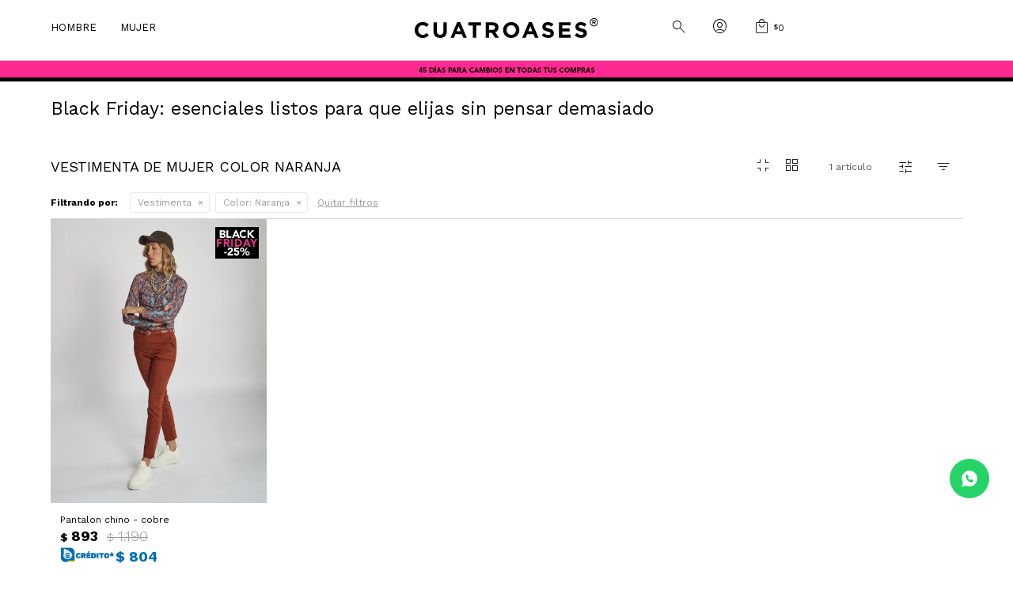

--- FILE ---
content_type: text/html; charset=utf-8
request_url: https://cuatroases.com.uy/mujer/vestimenta?color=naranja
body_size: 10249
content:
 <!DOCTYPE html> <html lang="es" class="no-js"> <head itemscope itemtype="http://schema.org/WebSite"> <meta charset="utf-8" /> <script> const GOOGLE_MAPS_CHANNEL_ID = '37'; </script> <link rel='preconnect' href='https://f.fcdn.app' /> <link rel='preconnect' href='https://fonts.googleapis.com' /> <link rel='preconnect' href='https://www.facebook.com' /> <link rel='preconnect' href='https://www.google-analytics.com' /> <link rel="dns-prefetch" href="https://cdnjs.cloudflare.com" /> <title itemprop='name'>Vestimenta de Mujer Color Naranja — Cuatroases</title> <meta name="description" content="" /> <meta name="keywords" content="Vestimenta,Camisas,Remeras y T-shirts,Bermudas,Shorts de baño,Camisas y Blusas,Pantalones,Jeans,Buzos,Camperas,Sacos,Trajes,Abrigos y Chaquetas,Tejidos,T-shirts y Tops,Vestidos, Monos y Faldas,Sport relax,Abrigos,Shorts" /> <link itemprop="url" rel="canonical" href="https://cuatroases.com.uy/mujer/vestimenta?color=naranja" /> <meta property="og:title" content="Vestimenta de Mujer Color Naranja — Cuatroases" /><meta property="og:description" content="" /><meta property="og:type" content="website" /><meta property="og:image" content="https://cuatroases.com.uy/public/web/img/logo-og.png"/><meta property="og:url" content="https://cuatroases.com.uy/mujer/vestimenta?color=naranja" /><meta property="og:site_name" content="Cuatroases" /> <meta name='twitter:description' content='' /> <meta name='twitter:image' content='https://cuatroases.com.uy/public/web/img/logo-og.png' /> <meta name='twitter:url' content='https://cuatroases.com.uy/mujer/vestimenta?color=naranja' /> <meta name='twitter:card' content='summary' /> <meta name='twitter:title' content='Vestimenta de Mujer Color Naranja — Cuatroases' /> <script>document.getElementsByTagName('html')[0].setAttribute('class', 'js ' + ('ontouchstart' in window || navigator.msMaxTouchPoints ? 'is-touch' : 'no-touch'));</script> <script> var FN_TC = { M1 : 39.75, M2 : 1 }; </script> <script>window.dataLayer = window.dataLayer || [];var _tmData = {"fbPixel":"","hotJar":"","zopimId":"","app":"web"};</script> <script>(function(w,d,s,l,i){w[l]=w[l]||[];w[l].push({'gtm.start': new Date().getTime(),event:'gtm.js'});var f=d.getElementsByTagName(s)[0], j=d.createElement(s),dl=l!='dataLayer'?'&l='+l:'';j.setAttribute('defer', 'defer');j.src= 'https://www.googletagmanager.com/gtm.js?id='+i+dl;f.parentNode.insertBefore(j,f); })(window,document,'script','dataLayer','GTM-W439B5X4');</script> <meta id='viewportMetaTag' name="viewport" content="width=device-width, initial-scale=1.0, maximum-scale=1,user-scalable=no"> <link rel="shortcut icon" href="https://f.fcdn.app/assets/commerce/cuatroases.com.uy/14c9_36c0/public/web/favicon.ico" /> <link rel="apple-itouch-icon" href="https://f.fcdn.app/assets/commerce/cuatroases.com.uy/7c3e_e3b5/public/web/favicon.png" /> <!--<link rel="stylesheet" href="https://use.typekit.net/eeh4qyx.css">--> <!--<link rel="preconnect" href="https://fonts.googleapis.com">--> <!--<link rel="preconnect" href="https://fonts.gstatic.com" crossorigin>--> <!--<link href="https://fonts.googleapis.com/css2?family=Heebo:wght@200;300;400;600;700&display=swap" rel="stylesheet">--> <link rel="preconnect" href="https://fonts.googleapis.com"> <link rel="preconnect" href="https://fonts.gstatic.com" crossorigin> <link href="https://fonts.googleapis.com/css2?family=Work+Sans:ital,wght@0,100..900;1,100..900&display=swap" rel="stylesheet">  <link rel="stylesheet" href="https://fonts.googleapis.com/css2?family=Material+Symbols+Outlined:opsz,wght,FILL,GRAD@20,200,0,-25" /> <link href="https://f.fcdn.app/assets/commerce/cuatroases.com.uy/0000_c8c6/s.0001764342363.css" rel="stylesheet"/> <script src="https://f.fcdn.app/assets/commerce/cuatroases.com.uy/0000_c8c6/s.0001764342363.js"></script> <!--[if lt IE 9]> <script type="text/javascript" src="https://cdnjs.cloudflare.com/ajax/libs/html5shiv/3.7.3/html5shiv.js"></script> <![endif]--> <link rel="manifest" href="https://f.fcdn.app/assets/manifest.json" /> </head> <body id='pgCatalogo' class='headerMenuBasic headerSubMenuFullPageWidth footer1 buscadorSlideTop compraSlide compraRight filtrosSlide filtrosRight fichaMobileFixedActions rowMargin0 borderRadius0 pc-mujer items4'> <noscript><iframe src="https://www.googletagmanager.com/ns.html?id=GTM-W439B5X4" height="0" width="0" style="display:none;visibility:hidden"></iframe></noscript>  <script type="text/javascript"> (function(c,l,a,r,i,t,y){ c[a]=c[a]||function(){(c[a].q=c[a].q||[]).push(arguments)}; t=l.createElement(r);t.async=1;t.src="https://www.clarity.ms/tag/"+i; y=l.getElementsByTagName(r)[0];y.parentNode.insertBefore(t,y); })(window, document, "clarity", "script", "rn17gt4j9z"); </script>  <div class="overlay"> <div class="add"> <span class="qty">1</span> <span class="txt">producto ha sido agregado al carrito</span> <span class="ico iconAdded"> <span class="material-symbols-outlined">add_task</span> </span> </div> </div> <script> (function (d, s, id) { var js, fjs = d.getElementsByTagName(s)[0]; if (d.getElementById(id)) return; js = d.createElement(s); js.id = id; js.setAttribute('defer', 'defer'); /* */ js.src = 'https://connect.facebook.net/es_LA/sdk/xfbml.js#xfbml=1&version=v3.0&autoLogAppEvents=1'; /* */ fjs.parentNode.insertBefore(js, fjs); }(document, 'script', 'facebook-jssdk')); </script> <script> window.fbAsyncInit = function () { FB.init({ appId: '1292806438736269', autoLogAppEvents: true, xfbml: true, version: 'v3.0' }); }; var FBLogin = new (function () { var $frmLogin = null; var reRequest = false; var setMensajeError = function (msj) { var $frm = getFrmLogin(); if ($frm != null) { var $divMsj = $('.msg.err:first', $frm); if ($divMsj.length == 0) { $divMsj = $('<div class="msg err"><p></p></div>'); $divMsj.insertBefore($('.fld-grp:first', $frm)); } $('p:first', $divMsj).text(msj); } }; var getFrmLogin = function () { if ($frmLogin == null) { $frmLogin = $('#frmLogin'); if ($frmLogin.length == 0) { $frmLogin = null; } } return $frmLogin; }; var login = function () { var opt = { scope: 'public_profile,email' }; if (reRequest === true) { opt.auth_type = 'rerequest'; } FB.login(function (response) { if (response.status === 'connected') { $.ajax({ url: 'https://cuatroases.com.uy/ajax?service=login-fb', data: { tk: response.authResponse.accessToken }, dataType: 'json', success: function (json) { if (json.logged == true) { location.href = location.href.replace(/#.*/, ''); } else if (json.scope != undefined) { setMensajeError(json.msj); if (reRequest == false) { reRequest = true; login(); } } } }); } }, opt); }; this.login = function () { login(); }; $(function () { $('body:first').on('click', '.btnLoginFacebook', function (e) { e.preventDefault(); try { FBLogin.login(); } catch (e) { } }); }); })(); </script> <div id="pre"> <div id="wrapper"> <header id="header" role="banner"> <div class="cnt"> <div data-fn="fnSwiperHomeSlider" class="nav navTop" data-breakpoints-slides='[1,1,1]' data-breakpoints-spacing='[0,0,0]' data-autoplay='true'> </div> <div id="logo"><a href="/"><img src="https://f.fcdn.app/assets/commerce/cuatroases.com.uy/eb2b_6913/public/web/img/logo.svg" alt="Cuatroases" /></a></div> <nav id="menu" data-fn="fnMainMenu"> <ul class="lst main"> <li class="it hombre hombre fn-desktopOnly"> <a target="_self" href="https://cuatroases.com.uy/hombre" class="tit">Hombre</a> <div class="subMenu"> <div class="cnt"> <ul> <li class="hdr vestimenta"><a target="_self" href="https://cuatroases.com.uy/hombre/vestimenta" class="tit">Vestimenta</a></li> <ul> <li><a href="https://cuatroases.com.uy/hombre/vestimenta/camisas" target="_self">Camisas</a></li> </ul> <ul> <li><a href="https://cuatroases.com.uy/hombre/vestimenta/remeras-y-t-shirts" target="_self">Remeras y T-shirts</a></li> </ul> <ul> <li><a href="https://cuatroases.com.uy/hombre/vestimenta/bermudas" target="_self">Bermudas</a></li> </ul> <ul> <li><a href="https://cuatroases.com.uy/hombre/vestimenta/shorts-de-bano" target="_self">Shorts de baño</a></li> </ul> <ul> <li><a href="https://cuatroases.com.uy/hombre/vestimenta/pantalones" target="_self">Pantalones</a></li> </ul> <ul> <li><a href="https://cuatroases.com.uy/hombre/vestimenta/jeans" target="_self">Jeans</a></li> </ul> <ul> <li><a href="https://cuatroases.com.uy/hombre/vestimenta/camperas" target="_self">Camperas</a></li> </ul> <ul> <li><a href="https://cuatroases.com.uy/hombre/vestimenta/sacos" target="_self">Sacos</a></li> </ul> <ul> <li><a href="https://cuatroases.com.uy/hombre/vestimenta/trajes" target="_self">Trajes</a></li> </ul> <ul> <li><a href="https://cuatroases.com.uy/hombre/vestimenta/shorts" target="_self">Shorts</a></li> </ul> </ul> <ul> <li class="hdr accesorios"><a target="_self" href="https://cuatroases.com.uy/hombre/accesorios" class="tit">Accesorios</a></li> <ul> <li><a href="https://cuatroases.com.uy/hombre/accesorios/medias" target="_self">Medias</a></li> </ul> </ul> <ul> <li class="hdr calzado"><a target="_self" href="https://cuatroases.com.uy/hombre/calzado" class="tit">Calzado</a></li> </ul> </div> </div> </li> <li class="it mujer mujer fn-desktopOnly"> <a target="_self" href="https://cuatroases.com.uy/mujer" class="tit">Mujer</a> <div class="subMenu"> <div class="cnt"> <ul> <li class="hdr vestimenta"><a target="_self" href="https://cuatroases.com.uy/mujer/vestimenta" class="tit">Vestimenta</a></li> <ul> <li><a href="https://cuatroases.com.uy/mujer/vestimenta/camisas-y-blusas" target="_self">Camisas y Blusas</a></li> </ul> <ul> <li><a href="https://cuatroases.com.uy/mujer/vestimenta/pantalones" target="_self">Pantalones</a></li> </ul> <ul> <li><a href="https://cuatroases.com.uy/mujer/vestimenta/jeans" target="_self">Jeans</a></li> </ul> <ul> <li><a href="https://cuatroases.com.uy/mujer/vestimenta/abrigos-y-chaquetas" target="_self">Abrigos y Chaquetas</a></li> </ul> <ul> <li><a href="https://cuatroases.com.uy/mujer/vestimenta/vestidos-monos-y-faldas" target="_self">Vestidos, Monos y Faldas</a></li> </ul> <ul> <li><a href="https://cuatroases.com.uy/mujer/vestimenta/shorts" target="_self">Shorts</a></li> </ul> </ul> <ul> <li class="hdr calzado"><a target="_self" href="https://cuatroases.com.uy/mujer/calzado" class="tit">Calzado</a></li> </ul> </div> </div> </li> </ul> </nav> <div class="toolbox"> <div class="toolsItem frmBusqueda" data-version='1'> <button type="button" class="btnItem btnMostrarBuscador"> <span class="ico"></span> <span class="txt"></span> </button> <form action="/catalogo"> <div class="cnt"> <span class="btnCerrar"> <span class="ico"></span> <span class="txt"></span> </span> <label class="lbl"> <b>Buscar productos</b> <input maxlength="48" required="" autocomplete="off" type="search" name="q" placeholder="Buscar productos..." /> </label> <button class="btnBuscar" type="submit"> <span class="ico"></span> <span class="txt"></span> </button> </div> </form> </div> <div class="toolsItem accesoMiCuentaCnt" data-logged="off" data-version='1'> <a href="/mi-cuenta" class="btnItem btnMiCuenta"> <span class="ico"></span> <span class="txt"></span> <span class="usuario"> <span class="nombre"></span> <span class="apellido"></span> </span> </a> <div class="miCuentaMenu"> <ul class="lst"> <li class="it"><a href='/mi-cuenta/mis-datos' class="tit" >Mis datos</a></li> <li class="it"><a href='/mi-cuenta/direcciones' class="tit" >Mis direcciones</a></li> <li class="it"><a href='/mi-cuenta/compras' class="tit" >Mis compras</a></li> <li class="it"><a href='/mi-cuenta/wish-list' class="tit" >Wish List</a></li> <li class="it itSalir"><a href='/salir' class="tit" >Salir</a></li> </ul> </div> </div> <div id="miCompra" data-show="off" data-fn="fnMiCompra" class="toolsItem" data-version="1"> </div> </div> <a id="btnMainMenuMobile" href="javascript:mainMenuMobile.show();"><span class="ico">&#59421;</span><span class="txt">Menú</span></a> </div> </header> <!-- end:header --> <div data-id="1760" data-area="Top" class="banner"><picture><source media="(min-width: 1280px)" srcset="//f.fcdn.app/imgs/d10592/cuatroases.com.uy/cua/8435/webp/recursos/5868/1920x50/top1920.gif" width='1920' height='50' ><source media="(max-width: 1279px) and (min-width: 1024px)" srcset="//f.fcdn.app/imgs/7f07d5/cuatroases.com.uy/cua/f7c3/webp/recursos/5869/1280x50/top1280.gif" width='1280' height='50' ><source media="(max-width: 640px) AND (orientation: portrait)" srcset="//f.fcdn.app/imgs/cfafa4/cuatroases.com.uy/cua/8b26/webp/recursos/5871/640x70/top640.gif" width='640' height='70' ><source media="(max-width: 1023px)" srcset="//f.fcdn.app/imgs/e3ae93/cuatroases.com.uy/cua/33a6/webp/recursos/5870/1024x50/top1024.gif" width='1024' height='50' ><img src="//f.fcdn.app/imgs/d10592/cuatroases.com.uy/cua/8435/webp/recursos/5868/1920x50/top1920.gif" alt="CAMBIOS" width='1920' height='50' ></picture></div> <div id="central" data-catalogo="on" data-tit="Vestimenta de Mujer Color Naranja " data-url="https://cuatroases.com.uy/mujer/vestimenta?color=naranja" data-total="1" data-pc="mujer"> <div id="catalogoBannerListado"> <div data-id="1753" data-area="ListadoProductos" class="banner"><div class="link-container"> 	<div class="fen-html-content left p-relative p0"> <h2 class="fs3 df black mb10">Black Friday: esenciales listos para que elijas sin pensar demasiado</h2> <p class="fs6 df black mb10"></p> </div> </div></div> </div> <div class="colapsable" data-fn="fnRemoveEmptyRow"> <div class="contenido banners visible"> <div data-fn="fnSwiperBanners fnRemoveEmptyRow" class="sliderCategorias extra" data-breakpoints-slides='[4,8,12]' data-breakpoints-spacing='[10,10,10]' data-centerSlides='false'> </div> <div data-fn="fnSwiperBanners fnRemoveEmptyRow" class="medios row content extra" data-breakpoints-slides='[2,2,2]' data-breakpoints-spacing='[10,10,10]'> </div> </div> <button id="ver-extra-contenido" class="ver-extra open" data-fn="fnVerExtraBanners"></button> </div> <div id="wrapperFicha"></div> <div class='hdr'> <h1 class="tit" title="Vestimenta de Mujer Color Naranja">Vestimenta de Mujer Color Naranja</h1> <div class="tools"> <div class="grid-view" data-fn="fnGridView"> <span class="view v1"><span class="material-symbols-outlined">fullscreen_exit</span></span> <span class="view v2"><span class="material-symbols-outlined">grid_view</span></span> </div> <div class="tot"> 1 artículo </div> <span class="btn btn01 btnMostrarFiltros" title="Filtrar productos"></span> <div class="orden"><select name='ord' class="custom" id='cboOrdenCatalogo' data-pred="new" ><option value="new" selected="selected" >Recientes</option><option value="cat" >Categoría</option><option value="pra" >Menor precio</option><option value="prd" >Mayor precio</option></select></div> </div> </div> <div id="catalogoFiltrosSeleccionados"><strong class=tit>Filtrando por:</strong><a rel="nofollow" href="https://cuatroases.com.uy/mujer?color=naranja" title="Quitar" class="it" data-tipo="categoria">Vestimenta</a><a rel="nofollow" href="https://cuatroases.com.uy/mujer/vestimenta" title="Quitar" class="it" data-tipo="caracteristica"><span class="nom">Color:</span> Naranja</a><a rel="nofollow" href="https://cuatroases.com.uy/mujer" class="btnLimpiarFiltros">Quitar filtros</a></div> <section id="main" role="main"> <div id='catalogoProductos' class='articleList aListProductos ' data-tot='1' data-totAbs='1' data-cargarVariantes=''><div class='it rebajado descuento grp338' data-disp='1' data-codProd='15051069' data-codVar='cobre' data-im='//f.fcdn.app/imgs/a02b53/cuatroases.com.uy/cua/6e4f/webp/catalogo/15051069cobre0/40x40/pantalon-chino-cobre.jpg'><div class='cnt'><a class="img" href="https://cuatroases.com.uy/catalogo/pantalon-chino-cobre_15051069_cobre" title="Pantalon chino - cobre" data-fn="fnVideoCatalogo agregarCarritoListado fnWishlist"> <div class="logoMarca"></div> <div class="cocardas"><div class="ctm"><div class="ico promo promo96" data-id="96"><img loading='lazy' src='//f.fcdn.app/imgs/2fec72/cuatroases.com.uy/cua/d1e1/webp/promociones/3846/100-100/cocarda.png' alt='BLACK FRIDAY # 25% OFF' /><span class="por fn-hidden"><span class=int>24</span><span class=dec>95</span></span></div></div></div> <img loading='lazy' src='//f.fcdn.app/imgs/aaa206/cuatroases.com.uy/cua/2168/webp/catalogo/15051069cobre1/460x605/pantalon-chino-cobre.jpg' alt='Pantalon chino cobre' width='460' height='605' /> <span data-fn="fnLoadImg" data-src="//f.fcdn.app/imgs/8c7325/cuatroases.com.uy/cua/6e4f/webp/catalogo/15051069cobre2/460x605/pantalon-chino-cobre.jpg" data-alt="" data-w="460" data-h="605"></span> <!-- <span class="btnWishlist" data-fn="fnEditWishList" data-cod-producto="15051069" data-cod-variante="cobre"></span>--> <div class="vimeoCatalogo"></div> </a> <div class="info"> <div class="agregarCarrito"> <form> <div class="selectTalles"> <div class="placeholder"> <span>Agregar al carrito</span> </div> <div class="options"></div> </div> </form> <div class="msg"></div> </div> <a class="tit" href="https://cuatroases.com.uy/catalogo/pantalon-chino-cobre_15051069_cobre" title="Pantalon chino - cobre"><h2>Pantalon chino - cobre</h2></a> <div class="precios"> <strong class="precio venta"><span class="sim">$</span> <span class="monto">893</span></strong> <del class="precio lista"><span class="sim">$</span> <span class="monto">1.190</span></del> </div> <span class="porcRebaja"><span class="aux"><span class=int>24</span><span class=dec>95</span></span></span> <div class="descuentosMDP"><div class='desc_64'> <span class='img' title='10% EXTRA Tarjetas Credito BROU'><img loading='lazy' src='//f.fcdn.app/imgs/2335a7/cuatroases.com.uy/cua/509e/webp/descuentos/5867/0x0/cocarda-brou-credito-png.png' alt='10% EXTRA Tarjetas Credito BROU' /></span> <span class="precio"><span class="sim">$</span> <span class="monto">804</span></span></div></div> <!--<a class="btn btn01 btnComprar" rel="nofollow" href="https://cuatroases.com.uy/catalogo/pantalon-chino-cobre_15051069_cobre"><span></span></a>--> <div class="variantes"></div> <!--<div class="marca">Cuatroases</div>--> <!--<div class="desc">Pantalón chino elastizado.<br /> Detalles: tiro alto, con cinturón, dos bolsillos delanteros y dos bolsillos ojal en la parte posterior.<br /> Composición: 55% algodón, 42% poliester,3% elastano.<br /> Talle modelo: S</div>--> </div><input type="hidden" class="json" style="display:none" value="{&quot;sku&quot;:{&quot;fen&quot;:&quot;1:15051069:cobre:l:1&quot;,&quot;com&quot;:&quot;15051069:cobre:l&quot;},&quot;producto&quot;:{&quot;codigo&quot;:&quot;15051069&quot;,&quot;nombre&quot;:&quot;Pantalon chino&quot;,&quot;categoria&quot;:&quot;Vestimenta &gt; Pantalones&quot;,&quot;marca&quot;:&quot;Cuatroases&quot;},&quot;variante&quot;:{&quot;codigo&quot;:&quot;cobre&quot;,&quot;codigoCompleto&quot;:&quot;15051069cobre&quot;,&quot;nombre&quot;:&quot;cobre&quot;,&quot;nombreCompleto&quot;:&quot;Pantalon chino - cobre&quot;,&quot;img&quot;:{&quot;u&quot;:&quot;\/\/f.fcdn.app\/imgs\/33739c\/cuatroases.com.uy\/cua\/2168\/webp\/catalogo\/15051069cobre1\/1024-1024\/pantalon-chino-cobre.jpg&quot;},&quot;url&quot;:&quot;https:\/\/cuatroases.com.uy\/catalogo\/pantalon-chino-cobre_15051069_cobre&quot;,&quot;tieneStock&quot;:false,&quot;ordenVariante&quot;:&quot;999&quot;},&quot;nomPresentacion&quot;:&quot;L&quot;,&quot;nombre&quot;:&quot;Pantalon chino - cobre&quot;,&quot;nombreCompleto&quot;:&quot;Pantalon chino - cobre Talle L&quot;,&quot;precioMonto&quot;:893,&quot;moneda&quot;:{&quot;nom&quot;:&quot;M1&quot;,&quot;nro&quot;:858,&quot;cod&quot;:&quot;UYU&quot;,&quot;sim&quot;:&quot;$&quot;},&quot;sale&quot;:false,&quot;outlet&quot;:false,&quot;nuevo&quot;:false}" /></div></div></div><div class='pagination'></div> </section> <!-- end:main --> <div id="secondary" data-fn="fnScrollFiltros fnAcordeonFiltros"> <div id="catalogoFiltros" data-fn='fnCatalogoFiltros'> <div class="cnt"> <div class="blk blkCategorias" data-codigo="categoria"> <div class="hdr"> <div class="tit">Categorías</div> </div> <div class="cnt"> <div class="lst" data-fn="agruparCategoriasFiltro"> <label data-ic="1.5." data-val='https://cuatroases.com.uy/mujer/vestimenta/pantalones?color=naranja' title='Pantalones' class='it radio' data-total='1'><input type='radio' name='categoria' data-tot='1' value='https://cuatroases.com.uy/mujer/vestimenta/pantalones?color=naranja' /> <b class='tit'>Pantalones <span class='tot'>(1)</span></b></label> </div> </div> </div> <div data-fn="fnBlkCaracteristica" class="blk blkCaracteristica" data-tipo="radio" data-codigo="color" ><div class="hdr"><div class="tit">Color</div></div> <div class="cnt"> <div class="lst"><label data-val='beige' title='Beige' class='it radio' data-total='5'><input type='radio' name='color' data-tot='5' value='beige' /> <b class='tit'>Beige <span class='tot'>(5)</span></b></label><label data-val='naranja' title='Naranja' class='it radio sld' data-total='1'><input type='radio' name='color' checked data-tot='1' value='naranja' /> <b class='tit'>Naranja <span class='tot'>(1)</span></b></label><label data-val='rojo' title='Rojo' class='it radio' data-total='1'><input type='radio' name='color' data-tot='1' value='rojo' /> <b class='tit'>Rojo <span class='tot'>(1)</span></b></label><label data-val='rosa' title='Rosa' class='it radio' data-total='2'><input type='radio' name='color' data-tot='2' value='rosa' /> <b class='tit'>Rosa <span class='tot'>(2)</span></b></label><label data-val='azul' title='Azul' class='it radio' data-total='11'><input type='radio' name='color' data-tot='11' value='azul' /> <b class='tit'>Azul <span class='tot'>(11)</span></b></label><label data-val='verde' title='Verde' class='it radio' data-total='4'><input type='radio' name='color' data-tot='4' value='verde' /> <b class='tit'>Verde <span class='tot'>(4)</span></b></label><label data-val='marron' title='Marrón' class='it radio' data-total='4'><input type='radio' name='color' data-tot='4' value='marron' /> <b class='tit'>Marrón <span class='tot'>(4)</span></b></label><label data-val='gris' title='Gris' class='it radio' data-total='5'><input type='radio' name='color' data-tot='5' value='gris' /> <b class='tit'>Gris <span class='tot'>(5)</span></b></label><label data-val='blanco' title='Blanco' class='it radio' data-total='12'><input type='radio' name='color' data-tot='12' value='blanco' /> <b class='tit'>Blanco <span class='tot'>(12)</span></b></label><label data-val='negro' title='Negro' class='it radio' data-total='6'><input type='radio' name='color' data-tot='6' value='negro' /> <b class='tit'>Negro <span class='tot'>(6)</span></b></label> </div> </div></div> <div class="blk blkPresentaciones" data-codigo="presentacion"> <div class="hdr"> <div class="tit">Talle</div> </div> <div class="cnt"> <div class="lst" data-fn='ordenarTalles'> <label data-val='l' title='L' class='it checkbox' data-total='1'><input type='checkbox' name='cpre' data-tot='1' value='l' /> <b class='tit'>L <span class='tot'>(1)</span></b></label><label data-val='s' title='S' class='it checkbox' data-total='1'><input type='checkbox' name='cpre' data-tot='1' value='s' /> <b class='tit'>S <span class='tot'>(1)</span></b></label><label data-val='xl' title='XL' class='it checkbox' data-total='1'><input type='checkbox' name='cpre' data-tot='1' value='xl' /> <b class='tit'>XL <span class='tot'>(1)</span></b></label> </div> </div> </div> <div class="blk blkMarcas" data-codigo="marca"> <div class="hdr"> <div class="tit">Marcas</div> </div> <div class="cnt"> <div class="lst"> <label data-val='cuatroases' title='Cuatroases' class='it radio' data-total='1'><input type='radio' name='marca' data-tot='1' value='cuatroases' /> <b class='tit'>Cuatroases <span class='tot'>(1)</span></b></label> </div> </div> </div> <div class="blk blkPrecio" data-fn="fnFiltroBlkPrecio" data-codigo="precio" data-min="-1" data-max="-1"> <div class="hdr"> <div class="tit">Precio <span class="moneda">($)</span></div> </div> <div class="cnt"> <form action="" class="frm"> <div class="cnt"> <label class="lblPrecio"><b>Desde:</b> <input autocomplete="off" placeholder="Desde" type="number" min="0" name="min" value="" /></label> <label class="lblPrecio"><b>Hasta:</b> <input autocomplete="off" placeholder="Hasta" type="number" min="0" name="max" value="" /></label> <button class="btnPrecio btn btn01" type="submit">OK</button> </div> </form> </div> </div> <div style="display:none" id='filtrosOcultos'> <input id="paramQ" type="hidden" name="q" value="" /> </div> </div> <span class="btnCerrarFiltros "><span class="txt"></span></span> <span class="btnMostrarProductos btn btn01"><span class="txt"></span></span> </div> </div> </div> <footer id="footer"> <div class="cnt"> <!----> <div id="historialArtVistos" data-show="off"> </div> <button id="IrArribaFooter" onclick="topFunction()">Ir arriba</button> <div class="ftrContent"> <div class="blk blkNewsletter"> <div class="hdr"> <!-- <div class="tit">Unite al club</div>--> <div id="logo"><img src="https://f.fcdn.app/assets/commerce/cuatroases.com.uy/11ed_682a/public/web/img/iso-blanco.svg" alt="Logo cuatro ases" /></div> </div> <div class="cnt"> <p>¡Suscribite y recibí todas nuestras novedades!</p> <form class="frmNewsletter" action="/ajax?service=registro-newsletter"> <div class="fld-grp"> <div class="fld fldNombre"> <label class="lbl"><b>Nombre</b><input type="text" name="nombre" placeholder="Ingresa tu nombre" /></label> </div> <div class="fld fldApellido"> <label class="lbl"><b>Apellido</b><input type="text" name="apellido" placeholder="Ingresa tu apellido" /></label> </div> <div class="fld fldEmail"> <label class="lbl"><b>E-mail</b><input type="email" name="email" required placeholder="Ingresa tu e-mail" /></label> </div> </div> <div class="actions"> <button type="submit" class="btn btnSuscribirme"><span>Suscribirme</span></button> </div> </form> <ul class="lst lstRedesSociales"> <li class="it facebook"><a href="https://www.facebook.com/CuatroasesUruguay" target="_blank" rel="external"><span class="ico">&#59392;</span><span class="txt">Facebook</span></a></li> <li class="it youtube"><a href="https://www.youtube.com/channel/UCzqNsbzDlefaaHv70dlMClw" target="_blank" rel="external"><span class="ico">&#59394;</span><span class="txt">Youtube</span></span></a></li> <li class="it instagram"><a href="https://www.instagram.com/cuatroases_uruguay/" target="_blank" rel="external"><span class="ico">&#59396;</span><span class="txt">Instagram</span></a></li> <li class="it whatsapp"><a href="https://api.whatsapp.com/send?phone=59898033513" target="_blank" rel="external"><span class="ico">&#59398;</span><span class="txt">Whatsapp</span></a></li> </ul> </div> </div> <div class="mas-info"> <button class="mas-info-footer" data-fn="fnMasInfoFooter">Mas info <span class="material-symbols-outlined">expand_more</span></button> <div class="desplegable"> <div class="menus"> <div class="blk blkMenu blkSeo"> <div class="hdr"> <div class="tit">Categorías</div> </div> <div class="cnt"> <ul class="lst"> <li class="it hombre"><a target="_self" class="tit" href="https://cuatroases.com.uy/hombre">Hombre</a></li> <li class="it mujer"><a target="_self" class="tit" href="https://cuatroases.com.uy/mujer">Mujer</a></li> </ul> </div> </div> <div class="blk blkMenu blkEmpresa"> <div class="hdr"> <div class="tit">Cuatroases</div> </div> <div class="cnt"> <ul class="lst"> <li class="it "><a target="_self" class="tit" href="https://cuatroases.com.uy/sobre-nosotros">Nosotros</a></li> <li class="it "><a target="_self" class="tit" href="/nuestras-tiendas">Nuestras tiendas</a></li> <li class="it "><a target="_self" class="tit" href="https://cuatroases.com.uy/trabaja-con-nosotros">Trabaja con nosotros</a></li> </ul> </div> </div> <div class="blk blkMenu blkCompra"> <div class="hdr"> <div class="tit">Compras online</div> </div> <div class="cnt"> <ul class="lst"> <li class="it "><a target="_self" class="tit" href="https://cuatroases.com.uy/contacto">Contacto</a></li> <li class="it "><a target="_self" class="tit" href="https://cuatroases.com.uy/como-comprar">Cómo Comprar</a></li> <li class="it "><a target="_self" class="tit" href="https://cuatroases.com.uy/terminos-condiciones">Términos y condiciones</a></li> </ul> </div> </div> <div class="blk blkMenu blkCuenta"> <div class="hdr"> <div class="tit">Mi cuenta</div> </div> <div class="cnt"> <ul class="lst"> <li class="it "><a target="_self" class="tit" href="https://cuatroases.com.uy/mi-cuenta">Mis datos</a></li> <li class="it "><a target="_self" class="tit" href="/mi-cuenta/direcciones">Mis direcciones</a></li> <li class="it "><a target="_self" class="tit" href="https://cuatroases.com.uy/mi-cuenta/compras">Mis compras</a></li> </ul> </div> </div> <div class="blk blkMenu"> <div class="hdr"> <div class="tit">Contacto</div> </div> <div class="cnt"> <ul class="lst"> <li class="it telefono"><a target="_blank" class="tit" href="tel:Whatsapp: 098.033.513">Whatsapp: 098.033.513</a></li> <li class="it direccion"><a target="_blank" class="tit" href="https://maps.app.goo.gl/jmAGRucEbuy7cmLQ8">Dr. Alfredo García Morales 1317/19, Montevideo</a></li> <li class="it email"><a target="_blank" class="tit" href="mailto:info@cuatroases.com.uy">info@cuatroases.com.uy</a></li> <li class="it horario">Lunes a viernes de 9:00 a 17:00 hs.</li> </ul> </div> </div> </div> </div> </div> <div class="sellos"> <div class="blk blkMediosDePago"> <div class="hdr"> <div class="tit">Compr? online con:</div> </div> <div class='cnt'> <ul class='lst lstMediosDePago'> <li class='it abitab'><img src="https://f.fcdn.app/logos/c/abitab.svg" alt="abitab" height="20" /></li> <li class='it master'><img src="https://f.fcdn.app/logos/c/master.svg" alt="master" height="20" /></li> <li class='it oca'><img src="https://f.fcdn.app/logos/c/oca.svg" alt="oca" height="20" /></li> <li class='it visa'><img src="https://f.fcdn.app/logos/c/visa.svg" alt="visa" height="20" /></li> <li class='it ebrou'><img src="https://f.fcdn.app/logos/c/ebrou.svg" alt="ebrou" height="20" /></li> <li class='it bbvanet'><img src="https://f.fcdn.app/logos/c/bbvanet.svg" alt="bbvanet" height="20" /></li> <li class='it santandersupernet'><img src="https://f.fcdn.app/logos/c/santandersupernet.svg" alt="santandersupernet" height="20" /></li> <li class='it hsbc'><img src="https://f.fcdn.app/logos/c/hsbc.svg" alt="hsbc" height="20" /></li> <li class='it mercadopago'><img src="https://f.fcdn.app/logos/c/mercadopago.svg" alt="mercadopago" height="20" /></li> <li class='it diners'><img src="https://f.fcdn.app/logos/c/diners.svg" alt="diners" height="20" /></li> <li class='it lider'><img src="https://f.fcdn.app/logos/c/lider.svg" alt="lider" height="20" /></li> <li class='it amex'><img src="https://f.fcdn.app/logos/c/amex.svg" alt="amex" height="20" /></li> <li class='it anda'><img src="https://f.fcdn.app/logos/c/anda.svg" alt="anda" height="20" /></li> <li class='it cabal'><img src="https://f.fcdn.app/logos/c/cabal.svg" alt="cabal" height="20" /></li> <li class='it heritage'><img src="https://f.fcdn.app/logos/c/heritage.svg" alt="heritage" height="20" /></li> <li class='it passcard'><img src="https://f.fcdn.app/logos/c/passcard.svg" alt="passcard" height="20" /></li> <li class='it redpagos'><img src="https://f.fcdn.app/logos/c/redpagos.svg" alt="redpagos" height="20" /></li> <li class='it tarjetad'><img src="https://f.fcdn.app/logos/c/tarjetad.svg" alt="tarjetad" height="20" /></li> <li class='it pagodespues'><img src="https://f.fcdn.app/logos/c/pagodespues.svg" alt="pagodespues" height="20" /></li> </ul> </div> </div> <div class="blk blkMediosDeEnvio"> <div class="hdr"> <div class="tit">Entrega:</div> </div> <div class='cnt'> <ul class="lst lstMediosDeEnvio"> <li class="it 2" title="UES - tiempo de entrega hasta 6 días hábiles (L a V)"><img loading='lazy' src='//f.fcdn.app/imgs/bfbf5e/cuatroases.com.uy/cua/a0b0/original/tipos-envio/139/0x0/logo-ues.svg' alt='UES - tiempo de entrega hasta 6 días hábiles (L a V)' /></li> <li class="it 4" title="DAC-tiempo de entrega hasta 6 días hábiles (L a V)"><img loading='lazy' src='//f.fcdn.app/imgs/071df1/cuatroases.com.uy/cua/caa9/original/tipos-envio/284/0x0/logo-trans.png' alt='DAC-tiempo de entrega hasta 6 días hábiles (L a V)' /></li> </ul> </div> </div> </div> <div class="extras"> <div class="copy">&COPY; Copyright 2025 / Cuatroases</div> <div class="btnFenicio"><a href="https://fenicio.io?site=Cuatroases" target="_blank" title="Powered by Fenicio eCommerce Uruguay"><strong>Fenicio eCommerce Uruguay</strong></a></div> </div> </div> <button id="btnScrollTop" onclick="topFunction()"><span class="material-symbols-outlined">arrow_upward</span></button> </div> </footer> </div> <!-- end:wrapper --> </div> <!-- end:pre --> <div class="loader"> <div class="line1"></div> <div class="line2"></div> <div class="a1">A</div> <div class="a2">A</div> <div class="a3">A</div> <div class="a4">A</div> </div> <script> (function (w,i,d,g,e,t,s) {w[d] = w[d]||[];t= i.createElement(g); t.async=1;t.src=e;s=i.getElementsByTagName(g)[0];s.parentNode.insertBefore(t, s); })(window, document, '_gscq','script','//widgets.getsitecontrol.com/176995/script.js'); </script>  <a id="whatsAppFloat" class="whatsappFloat whatsapp-general" onclick="ga('send', 'event', 'ConsultaWhatsappMobile', 'Whatsapp 59898033513');fbq('trackCustom', 'Whatsapp');" href="https://api.whatsapp.com/send?phone=59898033513" target="blank"></a>  <script> (function(w,d,k,t,u,s,c,f){f=function(t){t=new Date();return t.getFullYear()+''+(t.getMonth()+1)+''+t.getDate()+'T'+t.getHours()+''+t.getMinutes()+''+t.getSeconds()}; u='https://widgets-static.embluemail.com/accounts/2635EF10D2675EA4/scripts/sw_263.js?ts='+f();w[k]=w[k] || [];s=d.createElement(t); s.async=1;s.src=u;c=d.getElementsByTagName(t)[0];c.parentNode.insertBefore(s,c);})(window,document,'_swdg','script'); </script> <div id="bannersHombre" class="nav" data-fn="fnSwiperBannersMenu"> <div data-id="1690" data-area="SubMenuHombre" class="banner"><a data-track-categ='Banners' data-track-action='SubMenuHombre' data-track-label='SubMenuHombre-BLACK FRIDAY' href='/catalogo?grp=346'><picture><source media="(min-width: 1280px)" srcset="//f.fcdn.app/imgs/ad4cf7/cuatroases.com.uy/cua/6509/webp/recursos/5724/300x0/submenu-black.jpg" width='300' ><source media="(max-width: 1279px) and (min-width: 1024px)" srcset="//f.fcdn.app/imgs/0142c1/cuatroases.com.uy/cua/6509/webp/recursos/5724/0x0/submenu-black.jpg" ><source media="(max-width: 640px) AND (orientation: portrait)" srcset="//f.fcdn.app/imgs/0142c1/cuatroases.com.uy/cua/6509/webp/recursos/5724/0x0/submenu-black.jpg" ><source media="(max-width: 1023px)" srcset="//f.fcdn.app/imgs/0142c1/cuatroases.com.uy/cua/6509/webp/recursos/5724/0x0/submenu-black.jpg" ><img src="//f.fcdn.app/imgs/ad4cf7/cuatroases.com.uy/cua/6509/webp/recursos/5724/300x0/submenu-black.jpg" alt="SubMenuHombre-BLACK FRIDAY" width='300' ></picture></a></div><div data-id="1687" data-area="SubMenuHombre" class="banner"><a data-track-categ='Banners' data-track-action='SubMenuHombre' data-track-label='SubMenuHombre-BLACK FRIDAY' href='/catalogo?grp=346'><picture><source media="(min-width: 1280px)" srcset="//f.fcdn.app/imgs/a5adde/cuatroases.com.uy/cua/c7b5/webp/recursos/5758/300x0/submenu-brou.jpg" width='300' ><source media="(max-width: 1279px) and (min-width: 1024px)" srcset="//f.fcdn.app/imgs/989b2b/cuatroases.com.uy/cua/c7b5/webp/recursos/5758/0x0/submenu-brou.jpg" ><source media="(max-width: 640px) AND (orientation: portrait)" srcset="//f.fcdn.app/imgs/989b2b/cuatroases.com.uy/cua/c7b5/webp/recursos/5758/0x0/submenu-brou.jpg" ><source media="(max-width: 1023px)" srcset="//f.fcdn.app/imgs/989b2b/cuatroases.com.uy/cua/c7b5/webp/recursos/5758/0x0/submenu-brou.jpg" ><img src="//f.fcdn.app/imgs/a5adde/cuatroases.com.uy/cua/c7b5/webp/recursos/5758/300x0/submenu-brou.jpg" alt="SubMenuHombre-BLACK FRIDAY" width='300' ></picture></a></div></div> <div id="bannersMujer" class="nav" data-fn="fnSwiperBannersMenu"> <div data-id="1686" data-area="SubMenuMujer" class="banner"><picture><source media="(min-width: 1280px)" srcset="//f.fcdn.app/imgs/1ddfa8/cuatroases.com.uy/cua/6509/webp/recursos/5720/300x0/submenu-black.jpg" width='300' ><source media="(max-width: 1279px) and (min-width: 1024px)" srcset="//f.fcdn.app/imgs/4e4f74/cuatroases.com.uy/cua/6509/webp/recursos/5720/0x0/submenu-black.jpg" ><source media="(max-width: 640px) AND (orientation: portrait)" srcset="//f.fcdn.app/imgs/4e4f74/cuatroases.com.uy/cua/6509/webp/recursos/5720/0x0/submenu-black.jpg" ><source media="(max-width: 1023px)" srcset="//f.fcdn.app/imgs/4e4f74/cuatroases.com.uy/cua/6509/webp/recursos/5720/0x0/submenu-black.jpg" ><img src="//f.fcdn.app/imgs/1ddfa8/cuatroases.com.uy/cua/6509/webp/recursos/5720/300x0/submenu-black.jpg" alt="SubMenuMujer-BLACK FRIDAY" width='300' ></picture></div><div data-id="1688" data-area="SubMenuMujer" class="banner"><picture><source media="(min-width: 1280px)" srcset="//f.fcdn.app/imgs/cc3ca0/cuatroases.com.uy/cua/c7b5/webp/recursos/5722/300x0/submenu-brou.jpg" width='300' ><source media="(max-width: 1279px) and (min-width: 1024px)" srcset="//f.fcdn.app/imgs/6eeade/cuatroases.com.uy/cua/c7b5/webp/recursos/5722/0x0/submenu-brou.jpg" ><source media="(max-width: 640px) AND (orientation: portrait)" srcset="//f.fcdn.app/imgs/6eeade/cuatroases.com.uy/cua/c7b5/webp/recursos/5722/0x0/submenu-brou.jpg" ><source media="(max-width: 1023px)" srcset="//f.fcdn.app/imgs/6eeade/cuatroases.com.uy/cua/c7b5/webp/recursos/5722/0x0/submenu-brou.jpg" ><img src="//f.fcdn.app/imgs/cc3ca0/cuatroases.com.uy/cua/c7b5/webp/recursos/5722/300x0/submenu-brou.jpg" alt="SubMenuMujer- BLACK FRIDAY" width='300' ></picture></div></div> <div id="bannersSale" class="nav" data-fn="fnSwiperBannersMenu"> </div> <div id="mainMenuMobile"> <span class="btnCerrar" data-fn="menuMobileScrollTop"></span> <div class="cnt"> <ul class="lst menu"> <li class="it miCuenta" data-fn="buscadorOnFocus"> <span class="closeSearch" data-fn="closeSearch"><span class="ico">	&#59436;</span></span> <div class="toolsItem frmBusqueda" data-version='1'> <button type="button" class="btnItem btnMostrarBuscador"> <span class="ico"></span> <span class="txt"></span> </button> <form action="/catalogo"> <div class="cnt"> <span class="btnCerrar"> <span class="ico"></span> <span class="txt"></span> </span> <label class="lbl"> <b>Buscar productos</b> <input maxlength="48" required="" autocomplete="off" type="search" name="q" placeholder="Buscar productos..." /> </label> <button class="btnBuscar" type="submit"> <span class="ico"></span> <span class="txt"></span> </button> </div> </form> </div> <span class="btnCerrar" data-fn="cerrarMenu"><span class="ico"></span><span class="txt"></span></span> <div class="toolsItem accesoMiCuentaCnt" data-logged="off" data-version='1'> <a href="/mi-cuenta" class="btnItem btnMiCuenta"> <span class="ico"></span> <span class="txt"></span> <span class="usuario"> <span class="nombre"></span> <span class="apellido"></span> </span> </a> <div class="miCuentaMenu"> <ul class="lst"> <li class="it"><a href='/mi-cuenta/mis-datos' class="tit" >Mis datos</a></li> <li class="it"><a href='/mi-cuenta/direcciones' class="tit" >Mis direcciones</a></li> <li class="it"><a href='/mi-cuenta/compras' class="tit" >Mis compras</a></li> <li class="it"><a href='/mi-cuenta/wish-list' class="tit" >Wish List</a></li> <li class="it itSalir"><a href='/salir' class="tit" >Salir</a></li> </ul> </div> </div> </li> <li class="it hombre fn-mobileOnly"> <a class="tit cabecera" href="https://cuatroases.com.uy/hombre">Hombre</a> <div class="subMenu nivel2"> <div class="hdr"> <span class="btnCerrarSubmenu"></span> <a class="titSubmenu" href="#"></a> </div> <div class="cnt"> <div id="productoCategoria" data-fn="fnRemoveEmptyRow"></div> <ul class="lst"> <li class="it vestimenta"><a class="tit" href="https://cuatroases.com.uy/hombre/vestimenta">Vestimenta</a>  <div class="subMenu nivel3"> <div class="cnt"> <ul class="lst"> <li class="it camisas"><a class="tit" href="https://cuatroases.com.uy/hombre/vestimenta/camisas">Camisas</a></li> <li class="it remeras-y-t-shirts"><a class="tit" href="https://cuatroases.com.uy/hombre/vestimenta/remeras-y-t-shirts">Remeras y T-shirts</a></li> <li class="it bermudas"><a class="tit" href="https://cuatroases.com.uy/hombre/vestimenta/bermudas">Bermudas</a></li> <li class="it shorts-de-bano"><a class="tit" href="https://cuatroases.com.uy/hombre/vestimenta/shorts-de-bano">Shorts de baño</a></li> <li class="it pantalones"><a class="tit" href="https://cuatroases.com.uy/hombre/vestimenta/pantalones">Pantalones</a></li> <li class="it jeans"><a class="tit" href="https://cuatroases.com.uy/hombre/vestimenta/jeans">Jeans</a></li> <li class="it camperas"><a class="tit" href="https://cuatroases.com.uy/hombre/vestimenta/camperas">Camperas</a></li> <li class="it sacos"><a class="tit" href="https://cuatroases.com.uy/hombre/vestimenta/sacos">Sacos</a></li> <li class="it trajes"><a class="tit" href="https://cuatroases.com.uy/hombre/vestimenta/trajes">Trajes</a></li> <li class="it shorts"><a class="tit" href="https://cuatroases.com.uy/hombre/vestimenta/shorts">Shorts</a></li> <li class="it "><a class="tit" href="/hombre/vestimenta">Ver todo</a></li> </ul> </div> </div>  </li> <li class="it accesorios"><a class="tit" href="https://cuatroases.com.uy/hombre/accesorios">Accesorios</a>  <div class="subMenu nivel3"> <div class="cnt"> <ul class="lst"> <li class="it medias"><a class="tit" href="https://cuatroases.com.uy/hombre/accesorios/medias">Medias</a></li> <li class="it "><a class="tit" href="/hombre/accesorios">Ver todo</a></li> </ul> </div> </div>  </li> <li class="it calzado"><a class="tit" href="https://cuatroases.com.uy/hombre/calzado">Calzado</a>  <div class="subMenu nivel3"> <div class="cnt"> <ul class="lst"> <li class="it "><a class="tit" href="/hombre/calzado">Ver todo</a></li> </ul> </div> </div>  </li> <li class="it "><a class="tit" href="/hombre">Ver todo</a>   </li> </ul> </div> </div> </li> <li class="it mujer fn-mobileOnly"> <a class="tit cabecera" href="https://cuatroases.com.uy/mujer">Mujer</a> <div class="subMenu nivel2"> <div class="hdr"> <span class="btnCerrarSubmenu"></span> <a class="titSubmenu" href="#"></a> </div> <div class="cnt"> <div id="productoCategoria" data-fn="fnRemoveEmptyRow"></div> <ul class="lst"> <li class="it vestimenta"><a class="tit" href="https://cuatroases.com.uy/mujer/vestimenta">Vestimenta</a>  <div class="subMenu nivel3"> <div class="cnt"> <ul class="lst"> <li class="it camisas-y-blusas"><a class="tit" href="https://cuatroases.com.uy/mujer/vestimenta/camisas-y-blusas">Camisas y Blusas</a></li> <li class="it pantalones"><a class="tit" href="https://cuatroases.com.uy/mujer/vestimenta/pantalones">Pantalones</a></li> <li class="it jeans"><a class="tit" href="https://cuatroases.com.uy/mujer/vestimenta/jeans">Jeans</a></li> <li class="it abrigos-y-chaquetas"><a class="tit" href="https://cuatroases.com.uy/mujer/vestimenta/abrigos-y-chaquetas">Abrigos y Chaquetas</a></li> <li class="it vestidos-monos-y-faldas"><a class="tit" href="https://cuatroases.com.uy/mujer/vestimenta/vestidos-monos-y-faldas">Vestidos, Monos y Faldas</a></li> <li class="it shorts"><a class="tit" href="https://cuatroases.com.uy/mujer/vestimenta/shorts">Shorts</a></li> <li class="it "><a class="tit" href="/mujer/vestimenta">Ver todo</a></li> </ul> </div> </div>  </li> <li class="it calzado"><a class="tit" href="https://cuatroases.com.uy/mujer/calzado">Calzado</a>  <div class="subMenu nivel3"> <div class="cnt"> <ul class="lst"> <li class="it "><a class="tit" href="/mujer/calzado">Ver todo</a></li> </ul> </div> </div>  </li> <li class="it "><a class="tit" href="/mujer">Ver todo</a>   </li> </ul> </div> </div> </li> <li class="it separador"></li> <li class="it empresa"> <div class="tit cabecera">Empresa</div> <div class="subMenu"> <div class="hdr"> <span class="btnCerrarSubmenu"></span> <a class="titSubmenu" href="#"></a> </div> <div class="cnt"> <ul class="lst"> <li class="it "><a class="tit" href="https://cuatroases.com.uy/sobre-nosotros">Nosotros</a></li> <li class="it "><a class="tit" href="/nuestras-tiendas">Nuestras tiendas</a></li> <li class="it "><a class="tit" href="https://cuatroases.com.uy/trabaja-con-nosotros">Trabaja con nosotros</a></li> </ul> </div> </div> </li> <li class="it compra"> <div class="tit cabecera">Compra</div> <div class="subMenu"> <div class="hdr"> <span class="btnCerrarSubmenu"></span> <a class="titSubmenu" href="#"></a> </div> <div class="cnt"> <ul class="lst"> <li class="it "><a class="tit" href="https://cuatroases.com.uy/contacto">Contacto</a></li> <li class="it "><a class="tit" href="https://cuatroases.com.uy/como-comprar">Cómo Comprar</a></li> <li class="it "><a class="tit" href="https://cuatroases.com.uy/terminos-condiciones">Términos y condiciones</a></li> </ul> </div> </div> </li> </ul> <div class="bannersMenuMobile"> </div> </div> </div> <script> function printAlt() { $(".bannersMenuMobile .banner img").each(function(imagen) { var texto=$(this).attr('alt'); $(this).parent().append("<p class='bannerAlt'>" + texto + "</p>"); }); } printAlt(); </script> <script> $('#bannersHombre').appendTo('#mainMenuMobile .hombre #productoCategoria').show(); $('#bannersMujer').appendTo('#mainMenuMobile .mujer #productoCategoria').show(); $('#bannersSale').appendTo('#mainMenuMobile .sale #productoCategoria').show(); </script> <style> #devModeWarn { display: none !important; } </style> <div id="fb-root"></div> </body> </html> 

--- FILE ---
content_type: image/svg+xml
request_url: https://f.fcdn.app/assets/commerce/cuatroases.com.uy/11ed_682a/public/web/img/iso-blanco.svg
body_size: 194
content:
<?xml version="1.0" encoding="utf-8"?>
<!-- Generator: Adobe Illustrator 16.0.0, SVG Export Plug-In . SVG Version: 6.00 Build 0)  -->
<!DOCTYPE svg PUBLIC "-//W3C//DTD SVG 1.1//EN" "http://www.w3.org/Graphics/SVG/1.1/DTD/svg11.dtd">
<svg version="1.1" id="logo" xmlns="http://www.w3.org/2000/svg" xmlns:xlink="http://www.w3.org/1999/xlink" x="0px" y="0px"
	 width="39.939px" height="38.568px" viewBox="0 0 39.939 38.568" enable-background="new 0 0 39.939 38.568" xml:space="preserve">
<path id="trazo" fill="#FFFFFF" d="M20.861,4.988L19.736,2.24l-1.125,2.748H20.861z M18.903,0h1.717l3.631,8.532h-1.946
	l-0.775-1.899h-3.583l-0.771,1.899h-1.9L18.903,0z M20.861,35.022l-1.125-2.746l-1.125,2.746H20.861z M18.903,30.041h1.717
	l3.631,8.527h-1.946l-0.775-1.899h-3.583l-0.771,1.899h-1.9L18.903,30.041z M36.556,19.689l-1.127-2.748l-1.125,2.748H36.556z
	 M34.593,14.707h1.722l3.627,8.526h-1.945l-0.774-1.899h-3.578l-0.775,1.899H30.97L34.593,14.707z M5.589,19.689l-1.125-2.748
	l-1.127,2.748H5.589z M3.628,14.707h1.717l3.633,8.526h-1.95l-0.774-1.899H2.675l-0.775,1.899H0L3.628,14.707z M35.775,4.552
	l-1.004-0.988L19.671,18.66L4.57,3.562L3.572,4.558l15.103,15.104L3.572,34.764l0.996,0.995l15.104-15.104L34.775,35.76l1.002-0.995
	L20.669,19.662L35.775,4.552z"/>
</svg>


--- FILE ---
content_type: image/svg+xml
request_url: https://f.fcdn.app/assets/commerce/cuatroases.com.uy/eb2b_6913/public/web/img/logo.svg
body_size: 1310
content:
<?xml version="1.0" encoding="utf-8"?>
<!-- Generator: Adobe Illustrator 16.0.0, SVG Export Plug-In . SVG Version: 6.00 Build 0)  -->
<!DOCTYPE svg PUBLIC "-//W3C//DTD SVG 1.1//EN" "http://www.w3.org/Graphics/SVG/1.1/DTD/svg11.dtd">
<svg version="1.1" id="logo" xmlns="http://www.w3.org/2000/svg" xmlns:xlink="http://www.w3.org/1999/xlink" x="0px" y="0px"
	 width="181.414px" height="19.518px" viewBox="0 0 181.414 19.518" enable-background="new 0 0 181.414 19.518"
	 xml:space="preserve">
<path id="trazo" fill="#FFFFFF" d="M0.001,11.721V11.68c0-4.311,3.25-7.844,7.904-7.844c2.86,0,4.569,0.957,5.976,2.345
	l-2.125,2.445c-1.166-1.061-2.355-1.712-3.87-1.712c-2.555,0-4.397,2.122-4.397,4.719v0.047c0,2.596,1.796,4.764,4.397,4.764
	c1.733,0,2.79-0.692,3.983-1.778l2.122,2.146c-1.563,1.666-3.291,2.707-6.213,2.707C3.318,19.516,0.001,16.077,0.001,11.721
	 M18.575,12.76V4.102h3.336v8.571c0,2.473,1.232,3.75,3.269,3.75c2.034,0,3.27-1.236,3.27-3.639V4.102h3.337v8.551
	c0,4.593-2.577,6.843-6.648,6.843C21.064,19.495,18.575,17.221,18.575,12.76 M45.511,12.911l-2.017-4.915l-2.013,4.915H45.511z
	 M41.999,3.991h3.078l6.497,15.265h-3.49l-1.383-3.398h-6.41l-1.386,3.398h-3.403L41.999,3.991z M57.653,7.173H53.04V4.101h12.555
	v3.072h-4.609v12.083h-3.333V7.173z M77.028,11.462c1.625,0,2.556-0.863,2.556-2.143V9.275c0-1.429-0.998-2.164-2.623-2.164h-3.31
	v4.352H77.028z M70.314,4.101h6.931c1.926,0,3.42,0.539,4.418,1.536c0.847,0.848,1.298,2.032,1.298,3.463v0.044
	c0,2.447-1.324,3.984-3.249,4.703l3.7,5.41h-3.896l-3.244-4.848H73.65v4.848h-3.337L70.314,4.101L70.314,4.101z M100.083,11.721
	V11.68c0-2.603-1.897-4.766-4.584-4.766c-2.688,0-4.548,2.122-4.548,4.719v0.047c0,2.596,1.904,4.764,4.589,4.764
	S100.083,14.317,100.083,11.721 M87.462,11.721V11.68c0-4.311,3.396-7.844,8.078-7.844c4.676,0,8.032,3.487,8.032,7.797v0.047
	c0,4.31-3.401,7.836-8.075,7.836C90.815,19.516,87.462,16.03,87.462,11.721z M116.43,12.911l-2.018-4.915l-2.014,4.915H116.43z
	 M112.922,3.991h3.074l6.496,15.265H119l-1.385-3.398h-6.406l-1.387,3.398h-3.398L112.922,3.991z M125.736,17.05l1.968-2.363
	c1.364,1.131,2.793,1.84,4.526,1.84c1.365,0,2.188-0.536,2.188-1.424v-0.045c0-0.844-0.521-1.281-3.053-1.93
	c-3.052-0.781-5.027-1.619-5.027-4.63V8.451c0-2.747,2.209-4.569,5.308-4.569c2.211,0,4.098,0.694,5.631,1.926l-1.729,2.514
	c-1.346-0.932-2.664-1.49-3.942-1.49c-1.275,0-1.948,0.581-1.948,1.319v0.042c0,0.998,0.651,1.319,3.271,1.991
	c3.076,0.803,4.811,1.905,4.811,4.547v0.047c0,3.007-2.293,4.693-5.569,4.693C129.872,19.471,127.553,18.673,125.736,17.05
	 M142.793,4.101h11.434v2.964h-8.117v3.079h7.146v2.962h-7.146v3.185h8.229v2.969h-11.545L142.793,4.101L142.793,4.101z
	 M158.426,17.05l1.973-2.363c1.355,1.131,2.785,1.84,4.525,1.84c1.361,0,2.18-0.536,2.18-1.424v-0.045
	c0-0.844-0.518-1.281-3.053-1.93c-3.049-0.781-5.021-1.619-5.021-4.63V8.451c0-2.747,2.207-4.569,5.308-4.569
	c2.209,0,4.093,0.694,5.629,1.926l-1.731,2.514c-1.342-0.932-2.666-1.49-3.941-1.49c-1.277,0-1.945,0.581-1.945,1.319v0.042
	c0,0.998,0.65,1.319,3.266,1.991c3.076,0.803,4.812,1.905,4.812,4.547v0.047c0,3.007-2.293,4.693-5.563,4.693
	C162.561,19.471,160.245,18.673,158.426,17.05 M177.379,7.362c-1.828,0-3.262-1.445-3.262-3.313c0-1.824,1.463-3.312,3.262-3.312
	c1.834,0,3.266,1.444,3.266,3.312C180.645,5.874,179.184,7.362,177.379,7.362 M177.379-0.001c-2.221,0-4.027,1.815-4.027,4.07
	c0,2.227,1.808,4.038,4.027,4.038c2.227,0,4.033-1.82,4.033-4.08C181.415,1.808,179.605-0.001,177.379-0.001z M177.584,3.961h-0.961
	V2.672h0.961c0.51,0,0.797,0.222,0.797,0.643C178.381,3.691,178.094,3.961,177.584,3.961 M178.249,4.451
	c0.535-0.155,0.91-0.558,0.91-1.204c0-0.823-0.644-1.245-1.509-1.245h-1.78V5.94h0.756V4.584h0.821l0.937,1.356h0.914L178.249,4.451
	z"/>
</svg>


--- FILE ---
content_type: application/javascript
request_url: https://widgets-static.embluemail.com/accounts/2635EF10D2675EA4/scripts/sw_263.js?ts=20251128T155825
body_size: 1187
content:
!function(oWindow,widgetSettings){var oDocument=oWindow.document,sWidgets=widgetSettings.widgets;if(sWidgets[0]){oWindow.emblueOnSiteApp?oWindow.emblueOnSiteApp.start(widgetSettings):!function(){var status,oScript,firstScript;oScript=oDocument.createElement('script'),status=!1,firstScript=oDocument.getElementsByTagName('script')[0],oScript.type='text/javascript',oScript.async=!0,oScript.src=widgetSettings.settings.library,oScript.onload=oScript.onreadystatechange=function(){var state=this.readyState;status||state&&state!=='complete'&&state!=='loaded'||(status=!0,oWindow.emblueOnSiteApp.start(widgetSettings))},firstScript.parentNode.insertBefore(oScript,firstScript)}()}}(window,{widgets:[{"id":3527,"name":"Widget Whatsapp checkout","sort_order":6,"layout":"rightFlyby","template":"normal","settings":{"vertical":!1},"type":"promo","display":{"start":{"delay":3000},"stop":[],"schedule":{"from":"2023-06-05T13:00:00","to":"2023-06-07T23:56:00","weekdays":[0,1,2,3,4,5,6]}},"data":{"title":"\u00bfQuer\u00e9s comprar?","description":"Si ten\u00e9s dudas o necesit\u00e1s ayuda para finalizar tu pedido, chate\u00e1 con nosotros por Whatsapp.","label":"\u00a1Verifique lo siguiente!","textVertically":!1,"url":"https:\/\/api.whatsapp.com\/send?phone=59898033513","newWindow":!0,"buttonText":"Escribinos","note":"Horario de atenci\u00f3n: lunes a viernes de 9 a 17h."},"style":{"layout":"rightFlyby","theme":!1,"backColor":"#FFFFFF","headerTextColor":"#000000","textColor":"#000000","buttonColor":"#36BE49","buttonTextColor":"#FFFFFF","secondaryColor":"#36BE49","secondaryTextColor":"#FFFFFF","barBackColor":"#FFFFFF","barTextColor":"#000000","barButtonColor":"#36BE49","barButtonTextColor":"#FFFFFF","baseColor":"#FFFFFF","font":"inherit","mobileVerticalOffset":0,"animation":"fadeInRight"},"tracking":null,"targeting":{"ab":100,"url":[{"include":!0,"value":"\/checkout\/formas-de-pago","hostname":"cuatroases.com.uy"},{"include":!0,"value":"\/checkout\/formas-de-pago","hostname":"www.cuatroases.com.uy"}],"hideAfterHit":!1}},{"id":15462,"name":"Env\u00edo gratis | 28 y 29 de junio","sort_order":35,"layout":"modal","template":"normal","settings":{"vertical":!1},"type":"promo","display":{"start":[],"stop":{"action":!0,"show":3},"frequency":172800,"schedule":{"from":"2025-06-27T14:30:00","to":"2025-06-30T02:55:00","weekdays":[0,1,2,3,4,5,6]}},"data":{"title":"Este fin de semana...","description":"\u00a1ENV\u00cdO GRATIS! En todos tus pedidos + 45 d\u00edas para cambios. La combinaci\u00f3n perfecta para resolver el regalo de pap\u00e1. Hacemos env\u00edos a todo el pa\u00eds :)","label":"\u00a1Verifique lo siguiente!","textVertically":!1,"url":"https:\/\/cuatroases.com.uy\/catalogo?grp=333","newWindow":!0,"buttonText":"Quiero comprar"},"style":{"layout":"modal","theme":!1,"backColor":"#87CEEB","headerTextColor":"#000000","textColor":"#000000","buttonColor":"#000000","buttonTextColor":"#FFFFFF","secondaryColor":"#000000","secondaryTextColor":"#FFFFFF","barBackColor":"#87CEEB","barTextColor":"#000000","barButtonColor":"#000000","barButtonTextColor":"#FFFFFF","baseColor":"#87CEEB","font":"inherit","mobileVerticalOffset":0,"animation":"swing"},"tracking":null,"targeting":{"ab":100,"url":[{"include":!0,"value":"\/envio","hostname":"cuatroases.com.uy"},{"include":!0,"value":"\/*","hostname":"cuatroases.com.uy"}],"hideAfterHit":!1}}],runtime:{trackUrl:"https://widgets-api.embluemail.com/api/v1/impression",submitUrl:"https://widgets-api.embluemail.com/api/v1/submit",apiUrl:"https://widgets-api.embluemail.com/api/v1/api",whatsappBulletImage:"",doTrack:!0,responsive:{enabled:!0,breakpoint:640},logoUrl:"",removeLogo:!0,sessionLength:20,enableGoogleAnalytics:!1},settings:{library:"https://widgets-api.embluemail.com/library/2.12.3"}})

--- FILE ---
content_type: image/svg+xml
request_url: https://f.fcdn.app/imgs/bfbf5e/cuatroases.com.uy/cua/a0b0/original/tipos-envio/139/0x0/logo-ues.svg
body_size: 1183
content:
<?xml version="1.0" encoding="utf-8"?>
<!-- Generator: Adobe Illustrator 16.0.0, SVG Export Plug-In . SVG Version: 6.00 Build 0)  -->
<!DOCTYPE svg PUBLIC "-//W3C//DTD SVG 1.1//EN" "http://www.w3.org/Graphics/SVG/1.1/DTD/svg11.dtd">
<svg version="1.1" id="logo" xmlns="http://www.w3.org/2000/svg" xmlns:xlink="http://www.w3.org/1999/xlink" x="0px" y="0px"
	 width="99.897px" height="71.739px" viewBox="0 0 99.897 71.739" enable-background="new 0 0 99.897 71.739" xml:space="preserve">
<path d="M27.754,30.125c-0.88,0.867-1.92,1.3-3.12,1.3c-2.427,0-3.64-1.653-3.64-4.96v-11.72h-6.04v13.04c0,2.906,0.8,5.1,2.4,6.58
	c1.6,1.479,3.58,2.22,5.94,2.22s4.286-1.054,5.78-3.16v2.841h6.04V14.745h-6.04v11.6C29.074,27.998,28.634,29.259,27.754,30.125z
	 M54.875,29.505c-1.36,1.414-3.094,2.12-5.2,2.12c-1.307,0-2.48-0.373-3.52-1.12c-1.04-0.746-1.654-1.706-1.84-2.88h15.68v-3.2
	c0-3.12-1.034-5.573-3.1-7.36c-2.067-1.786-4.58-2.68-7.541-2.68c-2.959,0-5.526,1-7.7,3c-2.174,2-3.26,4.694-3.26,8.08
	c0,3.387,1.066,6.087,3.2,8.1c2.133,2.014,4.833,3.021,8.1,3.021s6.113-1.146,8.541-3.44L54.875,29.505z M53.915,23.345h-9.44
	c0.16-1.226,0.733-2.2,1.72-2.92c0.986-0.72,2.073-1.08,3.26-1.08c1.187,0,2.192,0.347,3.02,1.04
	C53.301,21.079,53.781,22.065,53.915,23.345L53.915,23.345z M77.075,25.025c-0.801-0.48-1.487-0.833-2.061-1.06
	c-0.574-0.226-1.54-0.553-2.9-0.98c-1.359-0.426-2.334-0.8-2.92-1.12c-0.586-0.32-0.88-0.76-0.88-1.32c0-1.013,0.927-1.52,2.78-1.52
	s3.713,0.64,5.58,1.92l2.24-4c-2.534-1.706-5.067-2.56-7.601-2.56c-2.534,0-4.6,0.627-6.2,1.88c-1.6,1.253-2.399,2.874-2.399,4.86
	c0,1.987,0.813,3.487,2.44,4.5c0.799,0.507,1.513,0.894,2.139,1.16c0.627,0.267,1.533,0.587,2.721,0.96
	c1.186,0.374,2.094,0.773,2.721,1.2c0.625,0.427,0.939,0.894,0.939,1.399c0,0.507-0.227,0.914-0.68,1.22
	c-0.454,0.308-1.067,0.461-1.84,0.461c-2.534,0-4.92-0.867-7.16-2.601l-2.641,3.761c1.387,1.119,2.946,1.967,4.68,2.539
	c1.733,0.573,3.4,0.86,5,0.86c2.4,0,4.381-0.64,5.94-1.92s2.34-2.979,2.34-5.101C79.314,27.445,78.567,25.932,77.075,25.025
	L77.075,25.025z"/>
<path fill="#7C1351" d="M45.152,42.489h25.763v8H45.152V42.489z"/>
<path fill="#EF4023" d="M19.489,44.77c0,0,1.338-1.242,2.749-1.803c1.141-0.453,3.21-0.478,3.21-0.478h19.704v8H26.646
	c0,0-0.89,0.002-1.502,0.29c-0.531,0.25-1.048,0.783-1.048,0.783L7.313,69.782C4.321,73.399,0,71.394,0,68.664V14.67h8v42.125
	L19.489,44.77z"/>
<path fill="#BF1E2E" d="M59.16,0.007v8H10.028C8.908,8.007,8,8.915,8,10.036v4.634H0v-4.634C0,4.506,4.499,0.007,10.028,0.007H59.16
	z"/>
<path fill="#EC008C" d="M97.396,31.683L83.762,47.328c-0.12,0.138-0.245,0.271-0.374,0.401c-1.792,1.791-4.175,2.777-6.71,2.777
	c-0.191,0-0.383-0.006-0.575-0.018H70.93v-8h5.455c0.014,0,0.025-0.004,0.039-0.004c0.084,0.015,0.169,0.021,0.254,0.021
	c0.381,0,0.762-0.144,1.053-0.435l13.736-15.763c0.582-0.583,0.582-1.53,0-2.113L77.731,8.433C77.442,8.143,77.06,8,76.68,8
	c-0.071,0-0.143,0.005-0.213,0.015c-0.027-0.001-0.055-0.008-0.082-0.008H59.16v-8h17.153C76.436,0.002,76.558,0,76.68,0
	c2.543,0,4.93,0.99,6.72,2.789c0.125,0.125,0.246,0.255,0.362,0.389l13.634,15.645C100.731,22.444,100.732,28.061,97.396,31.683z"/>
</svg>
